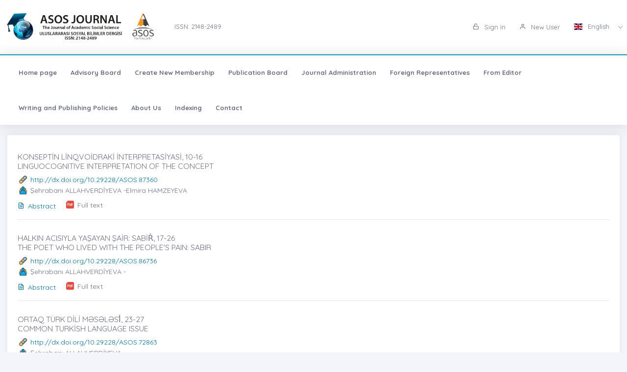

--- FILE ---
content_type: text/html;charset=UTF-8
request_url: https://asosjournal.com/?mod=yazar_bilgi&user_id=122236
body_size: 5855
content:








































<!DOCTYPE html>
<html lang="tr">
    
    
    
    



                                

                                                                
                                
                                 
                                <head>
                                    <meta name="viewport" content="width=device-width, initial-scale=1.0, user-scalable=0, minimal-ui">

                                       <meta name="title" content="The Journal of Academic Social Science"/>  
                                     
                                     
                                      <meta name="description" content="The Journal of Academic Social Science"/> 
                                    <meta name="title" content="The Journal of Academic Social Science"/>
                                    <meta name="author" content="Dr. Esra AYAŞ & "/>
                                <title>The Journal of Academic Social Science</title>
                                <link rel="icon" sizes="144x144"  href="/dergiler/caa0bd34-4278-431d-b62f-dce2b360ec3a.png"></link>
                                



















<link rel="schema.DCTERMS" href="http://purl.org/dc/terms/" />
<link rel="schema.DC" href="http://purl.org/dc/elements/1.1/" />
  

<meta http-equiv="Content-Type" content="text/html; charset=UTF-8">
<meta http-equiv="X-UA-Compatible" content="IE=edge">

<link  rel="stylesheet" href="https://fonts.googleapis.com/css?family=Open+Sans:300,300i,400,400i,600,600i,700,700i%7CQuicksand:300,400,500,700"/>
<link rel="stylesheet" type="text/css" href="app-assets/css/vendors.css"/>
<link rel="stylesheet" type="text/css" href="app-assets/vendors/css/ui/prism.min.css"/>
<link rel="stylesheet" type="text/css" href="app-assets/css/app.css"/>
<link rel="stylesheet" type="text/css" href="app-assets/css/core/menu/menu-types/vertical-menu.css"/>
<link rel="stylesheet" type="text/css" href="app-assets/css/core/colors/palette-gradient.css"/>
<link rel="stylesheet" type="text/css" href="app-assets/css/pages/timeline.css"/>
<link rel="stylesheet" type="text/css" href="app-assets/css/components.min.css"/>
<link rel="stylesheet" type="text/css" href="dist-assets/css/style.css"/>  




<style>
    html body {
        background-color: rgb(244, 245, 250) !important;
    }
    .colorset-border-top  {
        border-top: 2px solid!important;
        border-top-color: rgb(23, 162, 184)!important;
    }

    .colorset-c  {
        color: rgb(23, 162, 184) !important;
    }

    .colorset-bbc  {
        border-bottom-color: rgb(23, 162, 184)!important;
    }

    .colorset-bg  {
        background-color: rgb(23, 162, 184) !important;
    }

    .colorset-bl li.list-group-item:hover,.colorset-bl li.list-group-item.active{
        border-left: 2px solid rgb(23, 162, 184)!important;
    }

    .nav.nav-tabs.nav-linetriangle .nav-item a.nav-link.active:focus {
        color: rgb(23, 162, 184)!important;
    }
    .nav.nav-tabs.nav-linetriangle .nav-item a.nav-link.active {
        color: rgb(23, 162, 184)!important;
        border-bottom-color: rgb(23, 162, 184)!important;
    }
    .nav.nav-tabs.nav-linetriangle .nav-item a.nav-link.active:before {
        border-top-color: rgb(23, 162, 184)!important;
    }
    .navbar-belt{
        
        background-color: rgb(255, 255, 255) !important;   
        

    }
    .navbar-container{  
        
        background-color: rgb(255, 255, 255) !important;
        

    }.card{
        
        background-color: rgb(255, 255, 255) !important;
        

    }
    #genel-menu{
        
        color: #007398 !important;
        
    }
    #genel-menu a{
        
        color: #007398 !important;
        
    }
    #islemler-menusu{
        
        color: #007398 !important;
        
    }
    #islemler-menusu a{
        
        color: #007398 !important;
        
    }

    #navbar-sabit a{
        

        color: #6b6f82 !important;
        
    }




    .brand-with{
        max-width: 300px;
        max-height: 60px;
    }

    .logo{
        padding: 2rem;
    }

    .logo img{
        width: 35%;
        margin:0;
    }
</style>   





                                </head>
                                

                                <body class="horizontal-layout horizontal-menu horizontal-menu-padding 2-columns menu-expanded" data-open="click" data-menu="horizontal-menu" data-col="2-columns">

                                    

                     
                                    
                                <div id="ust-panel" class="mh15">
                                    <!--UST PANEL MODULLERİ BURAYA INCLUDE EDİLECEK-->
                                    

                                    
                                    









<script language="JavaScript" src="https://code.jquery.com/jquery-3.3.1.js" type="text/javascript"></script>

<nav class="header-top header-navbar navbar-expand-md navbar navbar-with-menu navbar-light navbar-border navbar-shadow" id="navbar-login-ile">
    <div class="navbar-wrapper">
        <div class="navbar-container content ml0">
            <div class="collapse navbar-collapse show" id="navbar-mobile">
                <ul class="nav navbar-nav mr-auto float-right">
                    
                    <li class="nav-item">
                        <a href="index.jsp" class="navbar-brand nav-link">
                            
                                
                                
                                <img class="brand-with" src="/dergiler/caa0bd34-4278-431d-b62f-dce2b360ec3a.png" />
                                
                                
                                
                                
                                
                                
                                 
                                
                                

                        </a>
                    </li>
                                
                               

                                  <li class="nav-item d-flex flex-wrap align-content-around"> <a href="#" class="nav-link" > ISSN:  2148-2489</a></li> 
                               
                </ul>
                                 
                
                
                
                
                
                
                  
                  
                  
                  
                     
                  
                   
                  
                  
                
                
                <ul class="nav navbar-nav float-right">
                    
                    <li class="nav-item">
                        
                        
                        <a href="dergi.jsp" class="nav-link"><i class="ft-unlock"></i> Sign in </a>
                        
                        
                        

                    </li>
                    <li class="nav-item">
                        
                         <a href="?mod=register" class="nav-link"><i class="ft-user"></i>  New User  </a>
                        
                        
                       </li>
                        
                        
                         <li class="dropdown dropdown-language nav-item">
                        <a id="dropdown-active-item" href="#" data-toggle="dropdown" aria-haspopup="true" aria-expanded="false" class="dropdown-toggle nav-link">      <i  class="flag-icon flag-icon-gb"></i> English <i class="caret"></i>      </a>
                        
                        <div aria-labelledby="dropdown-flag" class="dropdown-menu dropdown-menu-right">
                            
                            
                            <a href="?modul=header.jsp&lang=tr" class="dropdown-item" data-lng="es"><i class="flag-icon flag-icon-tr"></i> Turkish </a>
                            
                            
                            
                            

                            
                            
                            
                            <a href="?modul=header.jsp&lang=eng"  class="dropdown-item active" data-lng="en"><i class="flag-icon flag-icon-gb"></i> English  </a>
                            
                            
                            

                            
                            
                            
                            
                            <a href="?modul=header.jsp&lang=ru"  class="dropdown-item " data-lng="ru"><i class="flag-icon flag-icon-ru"></i> Russian  </a>
                            
                            

                            
                              
                        </div>
                        
                         
                    </li>
                    
                        
                   
                </ul>
            </div>
        </div>
    </div>
</nav>
                        
                
                      
                                    
                                    











<style>
    .dropdown-menu,
    .navbar-light .navbar-nav li{
        z-index: 99999;
    }
   
    ul.dropdown-menu.first-hr hr:first-of-type {
    display: none;
}
    ul.dropdown-menu.first-hr li:first-of-type {
   padding-top: .5rem;
}
</style>


<nav class="main-menu-content navbar-fixed" id="navbar-sabit" style="font-weight: bold!important; ">
    <div class="navbar-belt header-navbar navbar-expand-sm navbar navbar-with-menu navbar-light navbar-shadow border-grey border-lighten-2 colorset-border-top">
        <div class="navbar-wrapper">
            <div class="navbar-header w0">
                <ul class="nav navbar-nav mr-auto">
                    <li class="nav-item d-md-none float-right"><a data-toggle="collapse" data-target="#navbar-mobile10" class="nav-link open-navbar-container"><i class="la la-angle-double-down pe-2x icon-rotate-right"></i></a></li>
                </ul>
            </div>
            <div class="navbar-container content ml0">
                <div id="navbar-mobile10" class="collapse navbar-collapse">


                    <ul class="nav navbar-nav mr-auto">
                        <li class="nav-item"><a class="nav-link disabled" href="/index.jsp">Home page</a></li>
                            


                        <li class="nav-item"><a class="nav-link disabled" href="?mod=sayfabilgi&sayfa_alias=Advisory Board">Advisory Board</a></li>
                            
                        


                        <li class="nav-item"><a class="nav-link disabled" href="?mod=sayfabilgi&sayfa_alias=Create New Membership">Create New Membership</a></li>
                            
                        


                        <li class="nav-item"><a class="nav-link disabled" href="?mod=sayfabilgi&sayfa_alias=Publication Board">Publication Board</a></li>
                            
                        


                        <li class="nav-item"><a class="nav-link disabled" href="?mod=sayfabilgi&sayfa_alias=Journal Administration">Journal Administration</a></li>
                            
                        


                        <li class="nav-item"><a class="nav-link disabled" href="?mod=sayfabilgi&sayfa_alias=Foreign Representatives">Foreign Representatives</a></li>
                            
                        


                        <li class="nav-item"><a class="nav-link disabled" href="?mod=sayfabilgi&sayfa_alias=From Editor">From Editor</a></li>
                            
                        


                        <li class="nav-item"><a class="nav-link disabled" href="?mod=sayfabilgi&sayfa_alias=Writing and Publishing Policies">Writing and Publishing Policies</a></li>
                            
                        


                        <li class="nav-item"><a class="nav-link disabled" href="?mod=sayfabilgi&sayfa_alias=About Us">About Us</a></li>
                            
                        


                        <li class="nav-item"><a class="nav-link disabled" href="?mod=sayfabilgi&sayfa_alias=Indexing">Indexing</a></li>
                            
                        
                        
                        
                            
                        <li class="nav-item"><a class="nav-link disabled" href="?mod=iletisim"> Contact  </a></li>
                    </ul>


                    <ul class="nav navbar-nav float-right">
                        
                    </ul>
                </div>
            </div>
        </div>
    </div>
</nav>
                                    
                                    

                                </div> 
                               
                                  

                                

                                



                                
                                

                                
                                


                                
                                    
                                    
                                    
                                
                                


                                



                                
                                
                                
                                
                                
                                



                                

                                

                                
















<!DOCTYPE html>









<div class="mt-2"></div>

<div class="container-fluid" >
    <div class="row">
        <div class="col-md-12">

            <div class="card">
                <div class="card-body">


                    
                       
                    
                    
                    <div class="card border-grey border-lighten-2 mb-1 mt-1">
                          <h5>
                            <a target="_blank" href="?mod=tammetin&makaleadi=&makaleurl=f814482e-c8e9-4cc2-b7d7-f96d748446f7.pdf&key=87360" class="text-muted">KONSEPTİN LİNQVOİDRAKİ İNTERPRETASİYASİ, 10-16  <br>  LINGUOCOGNITIVE INTERPRETATION OF THE CONCEPT </a>
                        </h5>
                        
                        <div class="d-flex">
                            <div class="svg-small link mr05"></div>
                            <div class="flex-shrink-0s auto-align"><a target="_blank" href="http://dx.doi.org/10.29228/ASOS.87360">http://dx.doi.org/10.29228/ASOS.87360</a></div>
                        </div>
                        
                        <div class="d-flex">
                            <div class="svg-small user  mr05"></div>
                            <div class="flex-shrink-0s auto-align">   Şehrabanı ALLAHVERDİYEVA  
                                -Elmira HAMZEYEVA 
                                </div>
                        </div>
                        <ul class="list-inline pull-left mb-0 mt05">

                            <li class="list-inline-item mr-1"><a  href="?mod=makale_tr_ozet&makale_id=87360"  ><i class="ft-file-text mr05"></i>Abstract</a></li>
                            <li class="list-inline-item mr-1">
                                <div class="d-flex">
                                    <div class="svg-small pdf2 mr05"></div>
                                    <a target="_blank" href="?mod=tammetin&makaleadi=&makaleurl=f814482e-c8e9-4cc2-b7d7-f96d748446f7.pdf&key=87360" class="text-muted">  Full text</a>
                                    
                                    
                                    

                                </div>
                            </li>

                        </ul>
                        <hr>
                    </div>

                    
                       
                    
                    
                    <div class="card border-grey border-lighten-2 mb-1 mt-1">
                          <h5>
                            <a target="_blank" href="?mod=tammetin&makaleadi=&makaleurl=2106bf12-5103-4af8-970e-ff9c3de44cdb.pdf&key=86736" class="text-muted">HALKIN ACISIYLA YAŞAYAN ŞAİR: SABİṘ, 17-26  <br>  THE POET WHO LIVED WITH THE PEOPLE'S PAIN: SABIR </a>
                        </h5>
                        
                        <div class="d-flex">
                            <div class="svg-small link mr05"></div>
                            <div class="flex-shrink-0s auto-align"><a target="_blank" href="http://dx.doi.org/10.29228/ASOS.86736">http://dx.doi.org/10.29228/ASOS.86736</a></div>
                        </div>
                        
                        <div class="d-flex">
                            <div class="svg-small user  mr05"></div>
                            <div class="flex-shrink-0s auto-align">   Şehrabanı ALLAHVERDİYEVA  
                                - 
                                </div>
                        </div>
                        <ul class="list-inline pull-left mb-0 mt05">

                            <li class="list-inline-item mr-1"><a  href="?mod=makale_tr_ozet&makale_id=86736"  ><i class="ft-file-text mr05"></i>Abstract</a></li>
                            <li class="list-inline-item mr-1">
                                <div class="d-flex">
                                    <div class="svg-small pdf2 mr05"></div>
                                    <a target="_blank" href="?mod=tammetin&makaleadi=&makaleurl=2106bf12-5103-4af8-970e-ff9c3de44cdb.pdf&key=86736" class="text-muted">  Full text</a>
                                    
                                    
                                    

                                </div>
                            </li>

                        </ul>
                        <hr>
                    </div>

                    
                       
                    
                    
                    <div class="card border-grey border-lighten-2 mb-1 mt-1">
                          <h5>
                            <a target="_blank" href="?mod=tammetin&makaleadi=&makaleurl=51e31878-2d02-4b3c-8042-3eb4a94b575f.pdf&key=72863" class="text-muted">ORTAQ TÜRK DİLİ MƏSƏLƏSİ̇, 23-27  <br>  COMMON TURKİSH LANGUAGE ISSUE </a>
                        </h5>
                        
                        <div class="d-flex">
                            <div class="svg-small link mr05"></div>
                            <div class="flex-shrink-0s auto-align"><a target="_blank" href="http://dx.doi.org/10.29228/ASOS.72863">http://dx.doi.org/10.29228/ASOS.72863</a></div>
                        </div>
                        
                        <div class="d-flex">
                            <div class="svg-small user  mr05"></div>
                            <div class="flex-shrink-0s auto-align">   Şehrabanı ALLAHVERDİYEVA </div>
                        </div>
                        <ul class="list-inline pull-left mb-0 mt05">

                            <li class="list-inline-item mr-1"><a  href="?mod=makale_tr_ozet&makale_id=72863"  ><i class="ft-file-text mr05"></i>Abstract</a></li>
                            <li class="list-inline-item mr-1">
                                <div class="d-flex">
                                    <div class="svg-small pdf2 mr05"></div>
                                    <a target="_blank" href="?mod=tammetin&makaleadi=&makaleurl=51e31878-2d02-4b3c-8042-3eb4a94b575f.pdf&key=72863" class="text-muted">  Full text</a>
                                    
                                    
                                    

                                </div>
                            </li>

                        </ul>
                        <hr>
                    </div>

                    
                       
                    
                    
                    <div class="card border-grey border-lighten-2 mb-1 mt-1">
                          <h5>
                            <a target="_blank" href="?mod=tammetin&makaleadi=&makaleurl=99f8f32f-80ce-492c-98ba-9d879fa778a2.pdf&key=64054" class="text-muted">AZƏRBAYCAN, TÜRK VƏ RUS DİLLƏRİNDƏ  FEİLİN MƏLUM VE İCBAR NÖV KATEQORİYASİ, 1-7  <br>  IN AZERBAIJAN, TURKISH AND RUSSIAN LANGUAGES CATEGORY OF THE VERB'S ACTIVE VOICE AND CAUSATIVE TYPES </a>
                        </h5>
                        
                        <div class="d-flex">
                            <div class="svg-small link mr05"></div>
                            <div class="flex-shrink-0s auto-align"><a target="_blank" href="http://dx.doi.org/10.29228/ASOS.64054">http://dx.doi.org/10.29228/ASOS.64054</a></div>
                        </div>
                        
                        <div class="d-flex">
                            <div class="svg-small user  mr05"></div>
                            <div class="flex-shrink-0s auto-align">   Şehrabanı ALLAHVERDİYEVA </div>
                        </div>
                        <ul class="list-inline pull-left mb-0 mt05">

                            <li class="list-inline-item mr-1"><a  href="?mod=makale_tr_ozet&makale_id=64054"  ><i class="ft-file-text mr05"></i>Abstract</a></li>
                            <li class="list-inline-item mr-1">
                                <div class="d-flex">
                                    <div class="svg-small pdf2 mr05"></div>
                                    <a target="_blank" href="?mod=tammetin&makaleadi=&makaleurl=99f8f32f-80ce-492c-98ba-9d879fa778a2.pdf&key=64054" class="text-muted">  Full text</a>
                                    
                                    
                                    

                                </div>
                            </li>

                        </ul>
                        <hr>
                    </div>

                    
                       
                    
                    
                    <div class="card border-grey border-lighten-2 mb-1 mt-1">
                          <h5>
                            <a target="_blank" href="?mod=tammetin&makaleadi=&makaleurl=e1eeabb8-d93e-4821-bfd5-11426d8f39e5.pdf&key=48352" class="text-muted">AZERBAYCAN ŞAİRİ NİZAMİ GENCEVİ’NİN ESERLERİNDE AHİLİK̇, 21-30  <br>  MORALITY IN THE WORKS OF AZERBAIJAN POET NIZAMI GENCEVI </a>
                        </h5>
                        
                        <div class="d-flex">
                            <div class="svg-small link mr05"></div>
                            <div class="flex-shrink-0s auto-align"><a target="_blank" href="http://dx.doi.org/10.29228/ASOS.48352">http://dx.doi.org/10.29228/ASOS.48352</a></div>
                        </div>
                        
                        <div class="d-flex">
                            <div class="svg-small user  mr05"></div>
                            <div class="flex-shrink-0s auto-align">   Şehrabanı ALLAHVERDİYEVA </div>
                        </div>
                        <ul class="list-inline pull-left mb-0 mt05">

                            <li class="list-inline-item mr-1"><a  href="?mod=makale_tr_ozet&makale_id=48352"  ><i class="ft-file-text mr05"></i>Abstract</a></li>
                            <li class="list-inline-item mr-1">
                                <div class="d-flex">
                                    <div class="svg-small pdf2 mr05"></div>
                                    <a target="_blank" href="?mod=tammetin&makaleadi=&makaleurl=e1eeabb8-d93e-4821-bfd5-11426d8f39e5.pdf&key=48352" class="text-muted">  Full text</a>
                                    
                                    
                                    

                                </div>
                            </li>

                        </ul>
                        <hr>
                    </div>

                    
                       
                    
                    
                    <div class="card border-grey border-lighten-2 mb-1 mt-1">
                          <h5>
                            <a target="_blank" href="?mod=tammetin&makaleadi=&makaleurl=1721611912_376%20%C5%9EEHRABANI%20ALLAHVERD%C4%B0YEVA.pdf&key=32963" class="text-muted">AZERBAYCAN ŞAİRİ MUHAMMET FUZULİ’NİN “LEYLİ VE MECNUN” ESERİNDE KULLANILAN ZARF-FİİLLEṘ, 188-194  <br>  AZERBAİJANİ POET MUHAMMET FUZULİ'S " LAYLA AND MAJNUN" USED GERUNDS </a>
                        </h5>
                        
                        <div class="d-flex">
                            <div class="svg-small link mr05"></div>
                            <div class="flex-shrink-0s auto-align"><a target="_blank" href="http://dx.doi.org/10.16992/ASOS.376">http://dx.doi.org/10.16992/ASOS.376</a></div>
                        </div>
                        
                        <div class="d-flex">
                            <div class="svg-small user  mr05"></div>
                            <div class="flex-shrink-0s auto-align">   Şehrabanı ALLAHVERDİYEVA  
                                -- Elmira HEMZEYEVA
                                </div>
                        </div>
                        <ul class="list-inline pull-left mb-0 mt05">

                            <li class="list-inline-item mr-1"><a  href="?mod=makale_tr_ozet&makale_id=32963"  ><i class="ft-file-text mr05"></i>Abstract</a></li>
                            <li class="list-inline-item mr-1">
                                <div class="d-flex">
                                    <div class="svg-small pdf2 mr05"></div>
                                    <a target="_blank" href="?mod=tammetin&makaleadi=&makaleurl=1721611912_376%20%C5%9EEHRABANI%20ALLAHVERD%C4%B0YEVA.pdf&key=32963" class="text-muted">  Full text</a>
                                    
                                    
                                    

                                </div>
                            </li>

                        </ul>
                        <hr>
                    </div>

                    
                </div>
            </div>
        </div>

    </div>
</div>





                                

                                
                                
                                <div id="alt-panel">
                                    
                                    
                                    

                                    <footer class="pt-1 mt-3" id="species/footer1.jsp">
                                        







<!DOCTYPE html>
 
<div class="container text-center text-md-left">
    <div class="row mt-3">

        <div class="col-md-4 col-lg-3 col-xl-3 mx-auto mb-md-0">
            <h6 class="text-uppercase font-weight-bold2">Contact Us</h6>
            <hr class="deep-purple accent-2 mt-0 d-inline-block mx-auto" style="width: 60px;">
            <p><i class="ft-mail mr05"></i>asosjournal@gmail.com</p>
           
        </div>
        <div class="col-md-4 col-lg-2 col-xl-4 mx-auto mb-1">
            <h6 class=" font-weight-bold2">E-Mail Subscription</h6>
            <hr class="deep-purple accent-2  mt-0 d-inline-block mx-auto">
            <p>By subscribing to E-Newsletter, you can get the latest news to your e-mail.</p>
            <form action="?species/footer1.jsp"   id="newsletter-form">
                <div class="input-group">
                    <input type="text" name="kayite-mail"  class="form-control" placeholder="Your email adress...">
                        <div class="input-group-prepend">
                            <button type="submit"  id="alertbox" class="input-group-text" ><i class="ft-chevrons-right"></i></button>   
                        </div>
                </div>
            </form>
        </div>
                        
        <div class="col-md-2 col-lg-2 col-xl-3 mx-auto">
            <h6 class="text-uppercase font-weight-bold2">Menu</h6>
            <hr class="deep-purple accent-2 mt-0 d-inline-block mx-auto" style="width: 60px;">
            <p>
                <a href="index.jsp">Home page</a>
            </p>
            
            <p>
                <a href="?mod=sayfabilgi&sayfa_alias=Hakkımızda">About Us</a>
            </p>
            <p>
                <a href="?mod=haberler">News</a>
            </p>
            
            <p>
                

                
            </p>
            <p>
                <a href="?mod=iletisim">Contact</a>
            </p>

        </div>
   
    </div>
</div>
<div class="col-md-3 col-lg-4 col-xl-3 mx-auto mb-1  text-center">
    <div class="mb-1">
        
            
    </div>
            <span>The Journal of Academic Social Science/Uluslararası Sosyal Bilimler Dergisi </span>

</div>
<script>
         
        </script>

                                        

                                        <div class="footer-copyright text-center pb-2"><a href="https://dergiplatformu.com/dergiplatformu/" target="_blank"><img src="https://dergiplatformu.com/dergiler/1258ba7d-e59b-4a5d-ba70-3e11c0783ffb.png" alt="" width="147.64" height="60"></a>
                                        </div>
                                    </footer>
                                    
                                    

                                    <!--ALT PANEL MODULLERİ BURAYA INCLUDE EDİLECEK-->
                                </div>
                                <script src="app-assets/vendors/js/vendors.min.js"></script>
                                <script src="app-assets/vendors/js/ui/jquery.sticky.js"></script>
                                <script src="app-assets/vendors/js/ui/prism.min.js"></script>
                                <script src="app-assets/js/core/app-menu.js"></script>
                                <script src="app-assets/js/core/app.js"></script>
                                <script src="app-assets/js/scripts/customizer.min.js"></script>
                                <script src="app-assets/js/scripts/palette.min.js"></script>
                                <script>
        $(document).ready(function () {
            $('#dergimodal').modal('show'); 
            
        });

                                </script>

                                </body>

                                



                                


                                
                                

                                
                                </html>